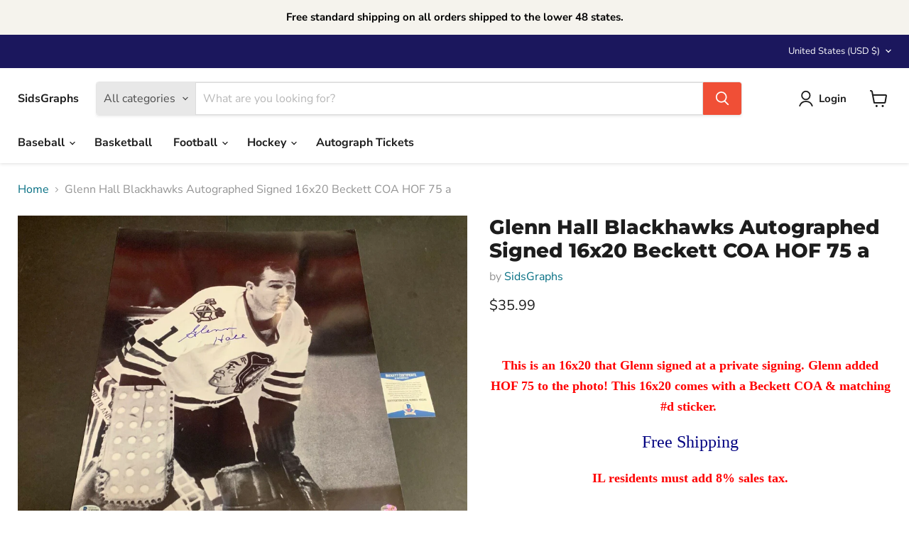

--- FILE ---
content_type: text/html; charset=utf-8
request_url: https://www.authenticautographedmemorabilia.com/collections/all/products/glenn-hall-blackhawks-autographed-signed-16x20-beckett-coa-hof-75-a?view=recently-viewed
body_size: 1883
content:










  









<div
  class="productgrid--item  imagestyle--natural      productitem--emphasis  product-recently-viewed-card    show-actions--mobile"
  data-product-item
  data-product-quickshop-url="/products/glenn-hall-blackhawks-autographed-signed-16x20-beckett-coa-hof-75-a"
  
    data-recently-viewed-card
  
>
  <div class="productitem" data-product-item-content>
    
    
    
    

    

    

    <div class="productitem__container">
      <div class="product-recently-viewed-card-time" data-product-handle="glenn-hall-blackhawks-autographed-signed-16x20-beckett-coa-hof-75-a">
      <button
        class="product-recently-viewed-card-remove"
        aria-label="close"
        data-remove-recently-viewed
      >
        


                                                                        <svg class="icon-remove "    aria-hidden="true"    focusable="false"    role="presentation"    xmlns="http://www.w3.org/2000/svg" width="10" height="10" viewBox="0 0 10 10" xmlns="http://www.w3.org/2000/svg">      <path fill="currentColor" d="M6.08785659,5 L9.77469752,1.31315906 L8.68684094,0.225302476 L5,3.91214341 L1.31315906,0.225302476 L0.225302476,1.31315906 L3.91214341,5 L0.225302476,8.68684094 L1.31315906,9.77469752 L5,6.08785659 L8.68684094,9.77469752 L9.77469752,8.68684094 L6.08785659,5 Z"></path>    </svg>                                              

      </button>
    </div>

      <div class="productitem__image-container">
        <a
          class="productitem--image-link"
          href="/products/glenn-hall-blackhawks-autographed-signed-16x20-beckett-coa-hof-75-a"
          tabindex="-1"
          data-product-page-link
        >
          <figure
            class="productitem--image"
            data-product-item-image
            
              style="--product-grid-item-image-aspect-ratio: 1.3333333333333333;"
            
          >
            
              
              

  
    <noscript data-rimg-noscript>
      <img
        
          src="//www.authenticautographedmemorabilia.com/cdn/shop/products/57_d35897fd-5df0-4081-a7d8-dfebf0da7a5d_512x384.jpg?v=1641442213"
        

        alt=""
        data-rimg="noscript"
        srcset="//www.authenticautographedmemorabilia.com/cdn/shop/products/57_d35897fd-5df0-4081-a7d8-dfebf0da7a5d_512x384.jpg?v=1641442213 1x, //www.authenticautographedmemorabilia.com/cdn/shop/products/57_d35897fd-5df0-4081-a7d8-dfebf0da7a5d_1024x768.jpg?v=1641442213 2x, //www.authenticautographedmemorabilia.com/cdn/shop/products/57_d35897fd-5df0-4081-a7d8-dfebf0da7a5d_1536x1152.jpg?v=1641442213 3x, //www.authenticautographedmemorabilia.com/cdn/shop/products/57_d35897fd-5df0-4081-a7d8-dfebf0da7a5d_1597x1198.jpg?v=1641442213 3.12x"
        class="productitem--image-primary"
        
        
      >
    </noscript>
  

  <img
    
      src="//www.authenticautographedmemorabilia.com/cdn/shop/products/57_d35897fd-5df0-4081-a7d8-dfebf0da7a5d_512x384.jpg?v=1641442213"
    
    alt=""

    
      data-rimg="lazy"
      data-rimg-scale="1"
      data-rimg-template="//www.authenticautographedmemorabilia.com/cdn/shop/products/57_d35897fd-5df0-4081-a7d8-dfebf0da7a5d_{size}.jpg?v=1641442213"
      data-rimg-max="1600x1200"
      data-rimg-crop="false"
      
      srcset="data:image/svg+xml;utf8,<svg%20xmlns='http://www.w3.org/2000/svg'%20width='512'%20height='384'></svg>"
    

    class="productitem--image-primary"
    
    
  >



  <div data-rimg-canvas></div>


            

            



























  
  
  

  <span class="productitem__badge productitem__badge--sale"
    data-badge-sales
    style="display: none;"
  >
    <span data-badge-sales-range>
      
        
          Save <span data-price-percent-saved>0</span>%
        
      
    </span>
    <span data-badge-sales-single style="display: none;">
      
        Save <span data-price-percent-saved></span>%
      
    </span>
  </span>

            <span class="visually-hidden">Glenn Hall Blackhawks Autographed Signed 16x20 Beckett COA HOF 75 a</span>
          </figure>
        </a>
      </div><div class="productitem--info">
        
          
        

        
          






























<div class="price productitem__price ">
  
    <div
      class="price__compare-at visible"
      data-price-compare-container
    >

      
        <span class="money price__original" data-price-original></span>
      
    </div>


    
      
      <div class="price__compare-at--hidden" data-compare-price-range-hidden>
        
          <span class="visually-hidden">Original price</span>
          <span class="money price__compare-at--min" data-price-compare-min>
            $35.99
          </span>
          -
          <span class="visually-hidden">Original price</span>
          <span class="money price__compare-at--max" data-price-compare-max>
            $35.99
          </span>
        
      </div>
      <div class="price__compare-at--hidden" data-compare-price-hidden>
        <span class="visually-hidden">Original price</span>
        <span class="money price__compare-at--single" data-price-compare>
          
        </span>
      </div>
    
  

  <div class="price__current price__current--emphasize " data-price-container>

    

    
      
      
      <span class="money" data-price>
        $35.99
      </span>
    
    
  </div>

  
    
    <div class="price__current--hidden" data-current-price-range-hidden>
      
        <span class="money price__current--min" data-price-min>$35.99</span>
        -
        <span class="money price__current--max" data-price-max>$35.99</span>
      
    </div>
    <div class="price__current--hidden" data-current-price-hidden>
      <span class="visually-hidden">Current price</span>
      <span class="money" data-price>
        $35.99
      </span>
    </div>
  

  
    
    
    
    

    <div
      class="
        productitem__unit-price
        hidden
      "
      data-unit-price
    >
      <span class="productitem__total-quantity" data-total-quantity></span> | <span class="productitem__unit-price--amount money" data-unit-price-amount></span> / <span class="productitem__unit-price--measure" data-unit-price-measure></span>
    </div>
  

  
</div>


        

        <h2 class="productitem--title">
          <a href="/products/glenn-hall-blackhawks-autographed-signed-16x20-beckett-coa-hof-75-a" data-product-page-link>
            Glenn Hall Blackhawks Autographed Signed 16x20 Beckett COA HOF 75 a
          </a>
        </h2>

        
          
            <span class="productitem--vendor">
              <a href="/collections/vendors?q=SidsGraphs" title="SidsGraphs">SidsGraphs</a>
            </span>
          
        

        

        
          
            <div class="productitem__stock-level">
              







<div class="product-stock-level-wrapper" >
  
    <span class="
  product-stock-level
  product-stock-level--low
  
">
      

      <span class="product-stock-level__text">
        
        <div class="product-stock-level__badge-text">
          
  
    
      Low stock
    
  

        </div>
      </span>
    </span>
  
</div>

            </div>
          

          
            
          
        

        
          <div class="productitem--description">
            <p>This is an 16x20 that Glenn signed at a private signing. Glenn added HOF 75 to the photo! This 16x20 comes with a Beckett COA &amp; matching #d sti...</p>

            
              <a
                href="/products/glenn-hall-blackhawks-autographed-signed-16x20-beckett-coa-hof-75-a"
                class="productitem--link"
                data-product-page-link
              >
                View full details
              </a>
            
          </div>
        
      </div>

      
    </div>
  </div>

  
    <script type="application/json" data-quick-buy-settings>
      {
        "cart_redirection": true,
        "money_format": "${{amount}}"
      }
    </script>
  
</div>


--- FILE ---
content_type: text/javascript; charset=utf-8
request_url: https://www.authenticautographedmemorabilia.com/products/glenn-hall-blackhawks-autographed-signed-16x20-beckett-coa-hof-75-a.js
body_size: 378
content:
{"id":6653256106102,"title":"Glenn Hall Blackhawks Autographed Signed 16x20 Beckett COA HOF 75 a","handle":"glenn-hall-blackhawks-autographed-signed-16x20-beckett-coa-hof-75-a","description":"\u003cp align=\"center\" style=\"text-align: center; background-color: white;\"\u003e\u003cspan style=\"font-family: Arial Black;\"\u003e\u003cspan style=\"font-size: 18pt; color: navy;\"\u003e\u003c\/span\u003e\u003cbr\u003e\u003cspan style=\"font-size: large;\"\u003e\u003cstrong\u003e\u003cspan style=\"color: #ff0000; font-size: large;\"\u003eThis is an 16x20 that Glenn signed \u003c\/span\u003e\u003cspan style=\"color: #ff0000;\"\u003e\u003cspan style=\"caret-color: rgb(255, 0, 0);\"\u003eat a private signing\u003c\/span\u003e\u003c\/span\u003e\u003cspan style=\"color: #ff0000; font-size: large;\"\u003e. Glenn added HOF 75 to the photo! This 16x20 comes with a Beckett COA \u0026amp; matching #d sticker. \u003c\/span\u003e\u003c\/strong\u003e\u003c\/span\u003e\u003c\/span\u003e\u003c\/p\u003e\n\u003cp align=\"center\" style=\"font-size: 14pt; text-align: center; background-color: white;\"\u003e\u003cspan style=\"font-family: 'Arial Black';\"\u003e\u003cspan style=\"color: red;\"\u003e\u003cspan style=\"color: #000080;\"\u003e\u003cspan style=\"font-size: 24px;\"\u003eFree Shipping\u003c\/span\u003e\u003c\/span\u003e\u003c\/span\u003e\u003c\/span\u003e\u003c\/p\u003e\n\u003cp align=\"center\" style=\"font-size: 14pt; text-align: center; background-color: white;\"\u003e\u003cspan style=\"font-family: 'Arial Black';\"\u003e\u003cspan style=\"color: red;\"\u003e\u003cstrong style=\"color: red; font-size: large;\"\u003eIL residents must add 8% sales tax.\u003c\/strong\u003e\u003c\/span\u003e\u003c\/span\u003e\u003c\/p\u003e\n\u003cp style=\"font-family: Arial; font-size: 14pt;\"\u003e\u003c!-- PayPal Logo --\u003e\u003c\/p\u003e\n\u003cp style=\"font-family: Arial; font-size: 14pt;\"\u003e \u003c\/p\u003e\n\u003cp style=\"font-family: Arial; font-size: 14pt;\"\u003e \u003c\/p\u003e\n\u003cp style=\"font-family: Arial; font-size: 14pt;\"\u003e \u003c\/p\u003e\n\u003cp style=\"font-family: Arial; font-size: 14pt;\"\u003e \u003c\/p\u003e\n\u003cp style=\"font-family: Arial; font-size: 14pt;\"\u003e \u003c\/p\u003e\n\u003cp style=\"font-family: Arial; font-size: 14pt;\"\u003e \u003c\/p\u003e\n\u003cp style=\"font-family: Arial; font-size: 14pt;\"\u003e \u003c\/p\u003e\n\u003cp style=\"font-family: Arial; font-size: 14pt;\"\u003e \u003c\/p\u003e\n\u003cp style=\"font-family: Arial; font-size: 14pt;\"\u003e \u003c\/p\u003e\n\u003cp style=\"font-family: Arial; font-size: 14pt;\"\u003e \u003c\/p\u003e\n\u003cp style=\"font-family: Arial; font-size: 14pt;\"\u003e \u003c\/p\u003e\n\u003cp style=\"font-family: Arial; font-size: 14pt;\"\u003e \u003c\/p\u003e\n\u003cp style=\"font-family: Arial; font-size: 14pt;\"\u003e \u003c\/p\u003e\n\u003cp style=\"font-family: Arial; font-size: 14pt;\"\u003e \u003c\/p\u003e\n\u003cp style=\"font-family: Arial; font-size: 14pt;\"\u003e \u003c\/p\u003e\n\u003cp style=\"font-family: Arial; font-size: 14pt;\"\u003e \u003c\/p\u003e\n\u003cp style=\"font-family: Arial; font-size: 14pt;\"\u003e \u003c\/p\u003e\n\u003cp style=\"font-family: Arial; font-size: 14pt;\"\u003e\u003c!--ASW--\u003e\u003c!--version 1.0--\u003e\u003c\/p\u003e","published_at":"2022-01-05T22:10:11-06:00","created_at":"2022-01-05T22:10:12-06:00","vendor":"SidsGraphs","type":"Sports Mem, Cards \u0026 Fan Shop:Autographs-Original:Hockey-NHL:Photos","tags":[],"price":3599,"price_min":3599,"price_max":3599,"available":true,"price_varies":false,"compare_at_price":null,"compare_at_price_min":0,"compare_at_price_max":0,"compare_at_price_varies":false,"variants":[{"id":39563391336566,"title":"Default Title","option1":"Default Title","option2":null,"option3":null,"sku":"91E2728F2274406F8829A7252A71A8FA","requires_shipping":true,"taxable":true,"featured_image":null,"available":true,"name":"Glenn Hall Blackhawks Autographed Signed 16x20 Beckett COA HOF 75 a","public_title":null,"options":["Default Title"],"price":3599,"weight":0,"compare_at_price":null,"inventory_management":"shopify","barcode":"","requires_selling_plan":false,"selling_plan_allocations":[]}],"images":["\/\/cdn.shopify.com\/s\/files\/1\/0020\/9931\/4806\/products\/57_d35897fd-5df0-4081-a7d8-dfebf0da7a5d.jpg?v=1641442213"],"featured_image":"\/\/cdn.shopify.com\/s\/files\/1\/0020\/9931\/4806\/products\/57_d35897fd-5df0-4081-a7d8-dfebf0da7a5d.jpg?v=1641442213","options":[{"name":"Title","position":1,"values":["Default Title"]}],"url":"\/products\/glenn-hall-blackhawks-autographed-signed-16x20-beckett-coa-hof-75-a","media":[{"alt":null,"id":21466788364406,"position":1,"preview_image":{"aspect_ratio":1.333,"height":1200,"width":1600,"src":"https:\/\/cdn.shopify.com\/s\/files\/1\/0020\/9931\/4806\/products\/57_d35897fd-5df0-4081-a7d8-dfebf0da7a5d.jpg?v=1641442213"},"aspect_ratio":1.333,"height":1200,"media_type":"image","src":"https:\/\/cdn.shopify.com\/s\/files\/1\/0020\/9931\/4806\/products\/57_d35897fd-5df0-4081-a7d8-dfebf0da7a5d.jpg?v=1641442213","width":1600}],"requires_selling_plan":false,"selling_plan_groups":[]}